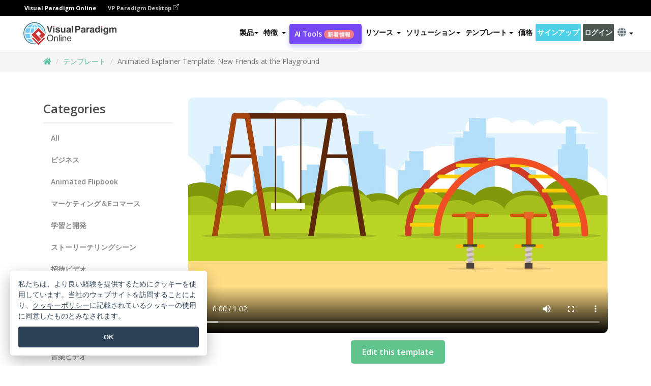

--- FILE ---
content_type: text/html;charset=UTF-8
request_url: https://explainer.visual-paradigm.com/ja/templates/animated-explainer-template-new-friends-at-the-playground
body_size: 14122
content:
<!DOCTYPE html>
<html lang="ja" dir="ltr">
<head>
<title>Animated Explainer Template: New Friends at the Playground | Visual Paradigm Animated Explainer</title>
<meta name="description" content="Embrace the Joy of Friendship with AniFuzion&#8216;s New Friends at the Playground Template! Celebrate the magic of childhood connections with AniFuzion! Our “New Friends at the Playground” template is designed for parents, educators, and community members who want to share heartwarming stories of friendship and fun. This delightful template captures the essence of play and &hellip; " />
<meta name="viewport" content="width=device-width, initial-scale=1">
<!-- <link rel="icon" type="image/png" sizes="32x32" href="/favicon-32x32.png">
<link rel="icon" type="image/png" sizes="16x16" href="/favicon-16x16.png"> -->
<link rel="icon" type="image/png" sizes="32x32" href="/favicon-32x32.png">
				<link rel="icon" type="image/png" sizes="16x16" href="/favicon-16x16.png">
			<meta charset="utf-8">
<meta name="theme-color" content="#ffffff">   
<link rel="alternate" hreflang="ja" href="https://explainer.visual-paradigm.com/ja/templates/animated-explainer-template-new-friends-at-the-playground/"/>
<link rel="alternate" hreflang="en" href="https://explainer.visual-paradigm.com/templates/animated-explainer-template-new-friends-at-the-playground/"/>
<link rel="alternate" hreflang="fr" href="https://explainer.visual-paradigm.com/fr/templates/animated-explainer-template-new-friends-at-the-playground/"/>

<link href="https://fonts.googleapis.com/css?family=Open+Sans:300,400,600,700&display=swap" rel="preload" as="style">
<link href="/css/bootstrap.min.css" rel="preload" as="style">
<link href="/css/style.css?t=1768805855" rel="preload" as="style">
<link href="/css/fontawesome-5.15.1/all.min.css" rel="preload" as="style">
<link href="/css/crownIndicator.css" rel="preload" as="style">
<link href="/scripts/jquery-3.5.1.min.js" rel="preload" as="script">
<link href="/scripts/jquery.easing.min.js" rel="preload" as="script">
<link href="/scripts/bootstrap.min.js" rel="preload" as="script">
<link href="/scripts/custom.js" rel="preload" as="script">

<link rel="stylesheet" type="text/css" href="https://fonts.googleapis.com/css?family=Open+Sans:300,400,600,700&display=swap">
<link rel="stylesheet" type="text/css" href="/css/bootstrap.min.css">
<link rel="stylesheet" type="text/css" href="/css/style.css?t=1768805855">
<link rel="stylesheet" type="text/css" href="/css/fontawesome-5.15.1/all.min.css">
<link rel="stylesheet" type="text/css" href="/css/crownIndicator.css">
<script type="text/javascript" src="/scripts/jquery-3.5.1.min.js"></script>
<script type="text/javascript" src="/scripts/jquery.easing.min.js"></script>
<script type="text/javascript" src="/scripts/bootstrap.min.js"></script>
<script type="text/javascript" src="/scripts/custom.js"></script>
<script>
	var lastErrorMessage; 
	window.addEventListener('error', function (e) {
		var result = '';
		result += 'Page URL: ' + window.location.href + '\n';
		result += 'Message: ' + e.message + '\n';
		if (e.filename) {
			result += 'File: ' + e.filename + ' (' + e.lineno + ', ' + e.colno + ')\n';
		}
		if (e.error && e.error.stack) {
			result += 'Stack: ' + e.error.stack + '\n';
		}
		if (e.detail) {
			result += e.detail.error_msg + ": " + e.detail.error_code + '\n';
		}
		if (lastErrorMessage == result) {
			return;
		}
		lastErrorMessage = result;
		fetch('/rest/log', {
			method: 'POST',
			headers: {
				'content-type': 'application/json'
			},
			body: JSON.stringify({
				type: 'error',
				message: result
			})
		});
	});
</script><link rel="stylesheet" href="/css/animated-explainer-template-style/style.css">
<link rel="stylesheet" href="/css/splide-sea-green.min.css">
<script src="/scripts/splide.min.js"></script>
</head>

<body class="lang-ja ">
	<link rel="stylesheet" href="/css/jquery-simple-mobilemenu-slide.css" />
<script src="/scripts/jquery-simple-mobilemenu.min.js"></script>
<style>
</style>


<div class="topbar-container" id="main-index-header">
<!-- Top bar using Bootstrap 5 -->

	<nav id="mainNav" class="navbar fixed-top-bar navbar-fixed-top affix" data-spy="affix" data-offset-top="70">
		<!-- Global top nav -->
		<nav id="stickymainNav" class="navbar navbar-default navbar-doublerow  navbar-trans navbar-fixed-top">

<div class="bg-black-padding">
	<div class="container-fluid controlled-header-width">
        <span class="text-white-font">Visual Paradigm Online</span>
        <a href="https://www.visual-paradigm.com" target="_blank" class="vp-desktop-link">
          VP Paradigm Desktop
          <svg class="bi" width="12" height="12" fill="currentColor" viewBox="0 0 16 16">
            <path fill-rule="evenodd" d="M8.636 3.5a.5.5 0 0 0-.5-.5H1.5A1.5 1.5 0 0 0 0 4.5v10A1.5 1.5 0 0 0 1.5 16h10a1.5 1.5 0 0 0 1.5-1.5V7.864a.5.5 0 0 0-1 0V14.5a.5.5 0 0 1-.5.5h-10a.5.5 0 0 1-.5-.5v-10a.5.5 0 0 1 .5-.5h6.636a.5.5 0 0 0 .5-.5z"/>
            <path fill-rule="evenodd" d="M16 .5a.5.5 0 0 0-.5-.5h-5a.5.5 0 0 0 0 1h3.793L6.146 9.146a.5.5 0 1 0 .708.708L15 1.707V5.5a.5.5 0 0 0 1 0v-5z"/>
          </svg>
        </a>
      </div>	</div><!-- down nav -->
			<div class="container-fluid controlled-header-width">
				<div class="navbar-header">
					<div class="sub-features-wrapper">
						<a class="navbar-brand hidden-sm hidden-md " href="https://online.visual-paradigm.com/ja/"> <img class="main-header-index-logo" src="/images/vp-online-with-name.svg" alt="Visual Paradigmのロゴ アニメーションによる説明">
								</a>
								<a class="navbar-brand hidden-lg hidden-xs" href="https://online.visual-paradigm.com/ja/"><img src="/images/vp-online-logo-1.png"></a>
							</div>
				</div>
				<div class="collapse navbar-collapse" id="navbar-collapse-1">
					<ul class="nav navbar-nav navbar-right">
						<li id="product-megamenu" class="dropdown megamenu-fw"><a href="#" class="dropdown-toggle" data-toggle="dropdown" role="button" aria-expanded="false">製品<span class="caret"></span></a>


	<ul class="product-megamenu-item dropdown-menu megamenu-content product-menu-dropdown-v1" role="menu">

		<li class="col-sm-3 col-lg-2 col-xs-12" id="product-menu-column-style">
<span class="product-item-title">Create</span>
<ul class="product-create-menu-list">
<li><img src="/images/home/menu/v1/diagram-logo.png"><a href="/diagrams/">Diagram</a></li>
<li><img src="/images/home/menu/v1/chart-logo.png"><a href="/charts/">Chart</a></li>
<li><img src="/images/home/menu/v1/smartboard-logo.png"><a href="/board/">Smart Board</a></li>
<li><img src="/images/home/menu/v1/form-logo.png"><a href="/forms/">Form Builder</a></li>

</ul>

		</li>
		<li class="col-sm-3 col-lg-2 col-xs-12" id="product-menu-column-style">



			<span class="product-item-title">Compose</span>
<ul class="product-compose-menu-list">
<li><img src="/images/home/menu/v1/designer-logo.png"><a href="/infoart/">Graphic Design</a></li>
<li><img src="/images/home/menu/v1/flipbooks-logo.png"><a href="/flipbook-maker/">Flipbook</a></li>
<li><img src="/images/home/menu/v1/anifuzion-logo.png"><a href="https://explainer.visual-paradigm.com/">Animation</a></li>
<li><img src="/images/home/menu/v1/photobook-logo.png"><a href="/photo-book-maker/">Photobook</a></li>
<li><img src="/images/home/menu/v1/pdf-logo.png"><a href="/online-pdf-editor/">PDF Editor</a></li>
<li><img src="/images/home/menu/v1/collages-logo.png"><a href="/photo-collage-maker/">Collage</a></li>
<li><img src="/images/home/menu/v1/word-office-logo.png"><a href="/document-editor/">Document</a></li>
<li><img src="/images/home/menu/v1/excel-office-logo.png"><a href="/spreadsheet-editor/">Spreadsheet</a></li>
<li><img src="/images/home/menu/v1/ppt-office-logo.png"><a href="/presentation-software/">Presentation</a></li>

</ul>
		</li>
		
		<li class="col-sm-3 col-lg-3 col-xs-12" id="product-menu-column-style">


<span class="product-item-title">Tools</span>
			<ul class="product-utilities-menu-list">
<li><img src="/images/home/menu/v1/ppt-logo.png"><a href="/powerpoint-web-viewer/">PowerPoint Web Viewer</a></li>
<li><img src="/images/home/menu/v1/ai-image-translator-logo.png"><a href="https://ai.visual-paradigm.com/ai-image-translator">AI Image Translator</a></li>
<li><img src="/images/home/menu/v1/pdf-logo.png"><a href="/online-pdf-editor/pdf-editing-tools/">PDF Tools</a></li>
<li><img src="/images/home/menu/v1/files-logo.png"><a href="/file-converters/file-conversion-tools/">File Converters</a></li>
<li><img src="/images/home/menu/v1/photo-effects-logo.png"><a href="/photo-effects-studio/">Photo Effect Tools</a></li>
<li><img src="/images/home/menu/v1/agilien-logo.png"><a href="https://agilien.visual-paradigm.com">Agilien</a></li>
<li><img src="/images/home/menu/v1/canvas-logo.png"><a href="https://canvas.visual-paradigm.com">Canvas</a></li>



</ul>
		</li>
		
		<li class="col-sm-3 col-lg-5 col-xs-12 product-essential-border" id="">



		<span class="product-item-title">	Essential</span>
						<ul class="product-essential-menu-list">

<li><span>Publishing</span>
<div class="">
<p>Turn your results into flipbooks, slideshows, or videos, and display them on a virtual bookshelf.</p>
<a href="/features/publishing/" class="product-learn-more-button">Learn More</a>
</div>
</li>
<li><span>AI Tools</span>
<div class="">
<p>Unlock AI-powered tools that simplify tasks and boost productivity.</p>
<a href="https://ai.visual-paradigm.com/" class="product-learn-more-button">Learn More</a>
</div>
</li>

</ul>

		</li>
		

	</ul></li>

<script>
	$(document).ready(function() {
		$("#top-product-explore-productTab a").click(function(e) {
			e.preventDefault();
			var targetTab = $(this).attr("href");
			$("#top-product-explore-productTab li").removeClass("selected-tab");
			$("#top-product-explore-productTab li").removeClass("active");
			$(this).parent("li").addClass("selected-tab");
			$(".tab-pane-p").removeClass("active-tab");
			$(".tab-pane-p").removeClass("active");
			$(targetTab).addClass("active-tab");
		});
	});
</script><li class="features-multi-level-menu"><a href="/features/" class="dropdown-toggle" role="button" aria-haspopup="true" aria-expanded="false"> <span style="border: unset; background: unset; padding: 0px">特徴</span> <span class="caret" style="margin-left: 4px;"></span>
</a>

	<ul id="dropdown-features-menu" class="dropdown-menu feature-dropdown">
		<li><a href="https://online.visual-paradigm.com/ja/features/pdf-editing/" data-locale="en">
				<div class="feature-dropdown-menu">
					<span class="logo-product-title">Online PDF Tool Suite</span>
				</div>
		</a></li>

		<li><a href="https://online.visual-paradigm.com/ja/features/online-office-tool-suite/" data-locale="en">
				<div class="feature-dropdown-menu">
					<span class="logo-product-title">Online Office Tool Suite</span>
				</div>
		</a></li>
		<li><a href="https://online.visual-paradigm.com/ja/features/presentation-maker/" data-locale="en">
				<div class="feature-dropdown-menu">
					<span class="logo-product-title">Presentation Maker</span>
				</div>
		</a></li>
		<li><a href="https://online.visual-paradigm.com/ja/features/visual-design-editor/" data-locale="en">
				<div class="feature-dropdown-menu">
					<span class="logo-product-title">Visual Design Editor</span>
				</div>
		</a></li>
		<li><a href="https://online.visual-paradigm.com/ja/features/graphic-design-resources/" data-locale="en">
				<div class="feature-dropdown-menu">
					<span class="logo-product-title">Graphic Design Resources</span>
				</div>
		</a></li>
		<li><a href="https://agilien.visual-paradigm.com" data-locale="en">
				<div class="feature-dropdown-menu">
					<span class="logo-product-title">Agilien</span>
				</div>
		</a></li>
		<li><a href="https://online.visual-paradigm.com/ja/features/publish-as-flipbooks/" data-locale="en">
				<div class="feature-dropdown-menu">
					<span class="logo-product-title">Free Flipbook Maker</span>
				</div>
		</a></li>
		<li><a href="https://online.visual-paradigm.com/ja/features/online-chart-maker/" data-locale="en">
				<div class="feature-dropdown-menu">
					<span class="logo-product-title">Chart Maker</span>
				</div>
		</a></li>
		<li><a href="https://online.visual-paradigm.com/ja/features/photo-editing/" data-locale="en">
				<div class="feature-dropdown-menu">
					<span class="logo-product-title">写真編集</span>
				</div>
		</a></li>
		<li><a href="https://online.visual-paradigm.com/ja/features/publishing/" data-locale="en">
				<div class="feature-dropdown-menu">
					<span class="logo-product-title">Publishing</span>
				</div>
		</a></li>
		<li><a href="https://online.visual-paradigm.com/ja/features/publish-and-share/" data-locale="en">
				<div class="feature-dropdown-menu">
					<span class="logo-product-title">出版＆共有</span>
				</div>
		</a></li>
		<li><a href="https://online.visual-paradigm.com/ja/features/real-time-collaboration/" data-locale="en">
				<div class="feature-dropdown-menu">
					<span class="logo-product-title">Real-Time Collaboration</span>
				</div>
		</a></li>
		<li><a href="https://online.visual-paradigm.com/ja/forms/features/" data-locale="en">
				<div class="feature-dropdown-menu">
					<span class="logo-product-title">フォームビルダー</span>
				</div>
		</a></li>

	</ul></li>
<li><a class="ai-image-translator-header-btn" href="https://ai.visual-paradigm.com/">
AI Tools<span class="badge badge-new-v1">新着情報</span></a></li>
								<li class="resources-multi-level-menu">
<a href="#" class="dropdown-toggle" data-toggle="dropdown" role="button" aria-haspopup="true" aria-expanded="false"> 
	<span style="border: unset; background: unset; padding: 0px">リソース</span> 
	<span class="caret" style="margin-left: 4px;"></span>
</a>

	<ul id="dropdown-resources-menu" class="dropdown-menu feature-dropdown">
<li class="dropdown-submenu">
			<div class="nested-second-level">
				<a href="#" class="logo-product-title">コミュニティ・クリエーション<span class="caret" style="margin-left: 4px;"></span></a>

			</div>
			<ul class="dropdown-menu">
				<li><a href="https://online.visual-paradigm.com/ja/flipbook-maker/library/" data-locale="en">
						<div class="feature-dropdown-menu">
							<span class="logo-product-title">書籍 / スライドショー</span>
						</div>
				</a></li>
				<li><a href="https://online.visual-paradigm.com/ja/community/" data-locale="en">
						<div class="feature-dropdown-menu">
							<span class="logo-product-title">デザイン/ダイアグラム</span>
						</div>
				</a></li>
			</ul>
		</li>
		<li><a href="https://updates.visual-paradigm.com/" data-locale="en">
				<div class="feature-dropdown-menu">
					<span class="logo-product-title">新着情報</span>
				</div>
		</a></li>
		<li><a href="https://online.visual-paradigm.com/ja/learn/" data-locale="en">
				<div class="feature-dropdown-menu">
					<span class="logo-product-title">学ぶ</span>
				</div>
		</a></li>
		<li><a href="https://blog.visual-paradigm.com/" data-locale="en">
				<div class="feature-dropdown-menu">
					<span class="logo-product-title">ブログ</span>
				</div>
		</a></li>
		<li><a href="https://online.visual-paradigm.com/ja/knowledge/" data-locale="en">
				<div class="feature-dropdown-menu">
					<span class="logo-product-title">ナレッジ</span>
				</div>
		</a></li>
		<li><a href="https://online.visual-paradigm.com/ja/diagrams/partner/academic/" data-locale="en">
				<div class="feature-dropdown-menu">
					<span class="logo-product-title">アカデミックパートナー</span>
				</div>
		</a></li>
	</ul></li><li class="dropdown"><a href="#" class="dropdown-toggle" data-toggle="dropdown" role="button" aria-haspopup="true" aria-expanded="false">
ソリューション<span class="caret"></span></a>
							<ul id="menu-solutions" class="dropdown-menu">
							<li>
					<a href="https://online.visual-paradigm.com/ja/solutions/education/" data-locale="en">
				<div class="feature-dropdown-menu">
					<span class="logo-product-title">教育</span>
				</div>
			</a>
				</li>
								<li>
					<a href="https://online.visual-paradigm.com/ja/solutions/entertainment/" data-locale="en">
				<div class="feature-dropdown-menu">
					<span class="logo-product-title">エンターテイメント</span>
				</div>
			</a>
				</li>
        		<li>
					<a href="https://online.visual-paradigm.com/ja/solutions/finance/" data-locale="en">
				<div class="feature-dropdown-menu">
					<span class="logo-product-title">ファイナンス</span>
				</div>
			</a>
				</li>
			<li>
			<a href="https://online.visual-paradigm.com/ja/solutions/marketing/" data-locale="en">
				<div class="feature-dropdown-menu">
					<span class="logo-product-title">マーケティング</span>
				</div>
			</a>
		</li>
	<li>
			<a href="https://online.visual-paradigm.com/ja/solutions/medical/" data-locale="en">
				<div class="feature-dropdown-menu">
					<span class="logo-product-title">医療</span>
				</div>
			</a>
		</li>
		<li>
			<a href="https://online.visual-paradigm.com/ja/solutions/real-estate/" data-locale="en">
				<div class="feature-dropdown-menu">
					<span class="logo-product-title">不動産</span>
				</div>
			</a>
		</li>
		<li>
			<a href="https://online.visual-paradigm.com/ja/solutions/retail/" data-locale="en">
				<div class="feature-dropdown-menu">
					<span class="logo-product-title">小売</span>
				</div>
			</a>
		</li>
		<li>
			<a href="https://online.visual-paradigm.com/ja/solutions/startups/" data-locale="en">
				<div class="feature-dropdown-menu">
					<span class="logo-product-title">スタートアップ</span>
				</div>
			</a>
		</li>
		<li>
			<a href="https://online.visual-paradigm.com/ja/solutions/travel/" data-locale="en">
				<div class="feature-dropdown-menu">
					<span class="logo-product-title">旅行</span>
				</div>
			</a>
		</li>
							</ul> </li>
							
							<li class="dropdown dropdown-templates dropdown-large"><a class="dropdown-toggle template-link" data-toggle="dropdown" role="button" aria-haspopup="true" aria-expanded="false">
		テンプレート<span class="caret" style="margin-left: 4px;"></span> </a>
	<ul class="dropdown-templates-menu">
		<li class="templates-menu-category subOpen"><a href="https://online.visual-paradigm.com/ja/infoart/templates" class="template-cateogry-link">
					<div class="img-container items">
					<img src='/images/templates-menu/visuals-icon.png'>
				</div>
				<div class="headerContainer">
					<h4 class="templates-menu-category-header items">ビジュアル</h4>
					<span class="caret" style="margin-left: 4px;"></span>
				</div> </a>
					<ul class="subTemplateItems">
					<a href="https://online.visual-paradigm.com/ja/infoart/templates/brochures/">
									<li><span class="items">パンフレット</span></li>
								</a>
							<a href="https://online.visual-paradigm.com/ja/infoart/templates/greeting-cards/">
									<li><span class="items">グリーティングカード</span></li>
								</a>
							<a href="https://online.visual-paradigm.com/ja/infoart/templates/infographics/">
									<li><span class="items">インフォグラフィック</span></li>
								</a>
							<a href="https://online.visual-paradigm.com/ja/infoart/templates/instagram-posts/">
									<li><span class="items">インスタグラム投稿</span></li>
								</a>
							<a href="https://online.visual-paradigm.com/ja/infoart/templates/invitations/">
									<li><span class="items">招待状</span></li>
								</a>
							<a href="https://online.visual-paradigm.com/ja/infoart/templates/posters/">
									<li><span class="items">ポスター</span></li>
								</a>
							<a href="https://online.visual-paradigm.com/ja/infoart/templates">
									<li class="template-seeAll"><span class="items">すべてを見る</span></li>
								</a>
							</ul>
			</li>
			<li class="templates-menu-category subOpen"><a href="https://online.visual-paradigm.com/ja/diagrams/templates" class="template-cateogry-link">
					<div class="img-container items">
					<img src='/images/templates-menu/diagrams-icon.png'>
				</div>
				<div class="headerContainer">
					<h4 class="templates-menu-category-header items">ダイアグラム</h4>
					<span class="caret" style="margin-left: 4px;"></span>
				</div> </a>
					<ul class="subTemplateItems">
					<a href="https://online.visual-paradigm.com/ja/diagrams/templates/archimate-diagram/">
									<li><span class="items">アーキメイト</span></li>
								</a>
							<a href="https://online.visual-paradigm.com/ja/diagrams/templates/?category=floor-plan">
									<li><span class="items">フロアプラン</span></li>
								</a>
							<a href="https://online.visual-paradigm.com/ja/diagrams/templates/?category=flowchart">
									<li><span class="items">フローチャート</span></li>
								</a>
							<a href="https://online.visual-paradigm.com/ja/diagrams/templates/genogram/">
									<li><span class="items">ジェノグラム</span></li>
								</a>
							<a href="https://online.visual-paradigm.com/ja/diagrams/templates/mind-map-diagram/">
									<li><span class="items">マインドマップ</span></li>
								</a>
							<a href="https://online.visual-paradigm.com/ja/diagrams/templates/class-diagram/">
									<li><span class="items">UMLクラス図</span></li>
								</a>
							<a href="https://online.visual-paradigm.com/ja/diagrams/templates">
									<li class="template-seeAll"><span class="items">すべてを見る</span></li>
								</a>
							</ul>
			</li>
			<li class="templates-menu-category subOpen"><a href="https://online.visual-paradigm.com/ja/charts/templates" class="template-cateogry-link">
					<div class="img-container items">
					<img src='/images/templates-menu/charts-icon.png'>
				</div>
				<div class="headerContainer">
					<h4 class="templates-menu-category-header items">チャート</h4>
					<span class="caret" style="margin-left: 4px;"></span>
				</div> </a>
					<ul class="subTemplateItems">
					<a href="https://online.visual-paradigm.com/ja/charts/templates/?category=bar">
									<li><span class="items">バーチャート</span></li>
								</a>
							<a href="https://online.visual-paradigm.com/ja/charts/templates/candlestick/">
									<li><span class="items">キャンドルスティック</span></li>
								</a>
							<a href="https://online.visual-paradigm.com/ja/charts/templates/doughnut-charts/">
									<li><span class="items">ドーナツ・チャート</span></li>
								</a>
							<a href="https://online.visual-paradigm.com/ja/charts/templates/?category=line">
									<li><span class="items">ラインチャート</span></li>
								</a>
							<a href="https://online.visual-paradigm.com/ja/charts/templates/?category=pie">
									<li><span class="items">パイチャート</span></li>
								</a>
							<a href="https://online.visual-paradigm.com/ja/charts/templates/?category=radar">
									<li><span class="items">レーダーチャート</span></li>
								</a>
							<a href="https://online.visual-paradigm.com/ja/charts/templates">
									<li class="template-seeAll"><span class="items">すべてを見る</span></li>
								</a>
							</ul>
			</li>
			<li class="templates-menu-category subOpen"><a href="https://online.visual-paradigm.com/ja/flipbook-maker/templates" class="template-cateogry-link">
					<div class="img-container items">
					<img src='/images/templates-menu/flipbooks-icon.png'>
				</div>
				<div class="headerContainer">
					<h4 class="templates-menu-category-header items">フリップブック</h4>
					<span class="caret" style="margin-left: 4px;"></span>
				</div> </a>
					<ul class="subTemplateItems">
					<a href="https://online.visual-paradigm.com/ja/flipbook-maker/templates/booklets/">
									<li><span class="items">小冊子</span></li>
								</a>
							<a href="https://online.visual-paradigm.com/ja/flipbook-maker/templates/business-portfolios/">
									<li><span class="items">ビジネス・ポートフォリオ</span></li>
								</a>
							<a href="https://online.visual-paradigm.com/ja/flipbook-maker/templates/catalogs/">
									<li><span class="items">カタログ</span></li>
								</a>
							<a href="https://online.visual-paradigm.com/ja/flipbook-maker/templates/lookbooks/">
									<li><span class="items">ルックブック</span></li>
								</a>
							<a href="https://online.visual-paradigm.com/ja/flipbook-maker/templates/prospectuses/">
									<li><span class="items">プロスペクタス</span></li>
								</a>
							<a href="https://online.visual-paradigm.com/ja/flipbook-maker/templates/personal-portfolios/">
									<li><span class="items">パーソナル・ポートフォリオ</span></li>
								</a>
							<a href="https://online.visual-paradigm.com/ja/flipbook-maker/templates">
									<li class="template-seeAll"><span class="items">すべてを見る</span></li>
								</a>
							</ul>
			</li>
			<li class="templates-menu-category subOpen"><a href="https://online.visual-paradigm.com/ja/photo-book-maker/templates" class="template-cateogry-link">
					<div class="img-container items">
					<img src='/images/templates-menu/photobooks-icon.png'>
				</div>
				<div class="headerContainer">
					<h4 class="templates-menu-category-header items">フォトブック</h4>
					<span class="caret" style="margin-left: 4px;"></span>
				</div> </a>
					<ul class="subTemplateItems">
					<a href="https://online.visual-paradigm.com/ja/photo-book-maker/templates/baby-photo-books/">
									<li><span class="items">ベビーフォトブック</span></li>
								</a>
							<a href="https://online.visual-paradigm.com/ja/photo-book-maker/templates/everyday-photo-books/">
									<li><span class="items">日常写真集</span></li>
								</a>
							<a href="https://online.visual-paradigm.com/ja/photo-book-maker/templates/family-photo-books/">
									<li><span class="items">家族写真集</span></li>
								</a>
							<a href="https://online.visual-paradigm.com/ja/photo-book-maker/templates/pet-photo-books/">
									<li><span class="items">ペットフォトブック</span></li>
								</a>
							<a href="https://online.visual-paradigm.com/ja/photo-book-maker/templates/travel-photo-books/">
									<li><span class="items">トラベルフォトブック</span></li>
								</a>
							<a href="https://online.visual-paradigm.com/ja/photo-book-maker/templates/wedding-photo-books/">
									<li><span class="items">ウェディングフォトブック</span></li>
								</a>
							<a href="https://online.visual-paradigm.com/ja/photo-book-maker/templates">
									<li class="template-seeAll"><span class="items">すべてを見る</span></li>
								</a>
							</ul>
			</li>
			<div class="two-row ">
			<li class="templates-menu-category subOpen"><a href="/ja/templates/" class="template-cateogry-link">
					<div class="img-container items">
					<img src='/images/templates-menu/animations-icon.png'>
				</div>
				<div class="headerContainer">
					<h4 class="templates-menu-category-header ">Animations</h4>
					<span class="caret" style="margin-left: 4px;"></span>
				</div> </a>
					<ul class="subTemplateItems">
					<a href="/ja/templates/category/explainer-video/">
									<li><span class="items">Explainer Videos</span></li>
								</a>
							<a href="/ja/templates/category/marketing-and-e-commerce/">
									<li><span class="items">Marketing Videos</span></li>
								</a>
							<a href="/ja/templates/category/storytelling-scenes/">
									<li><span class="items">Storytelling Videos</span></li>
								</a>
							<a href="/ja/templates/">
									<li class="template-seeAll"><span class="items">すべてを見る</span></li>
								</a>
							</ul>
			</li>
			<li class="templates-menu-category subOpen"><span class="template-cateogry-link">
					<div class="img-container items">
					<img src='/images/templates-menu/productivity-icon.png'>
				</div>
				<div class="headerContainer">
					<h4 class="templates-menu-category-header ">オフィス</h4>
					<span class="caret" style="margin-left: 4px;"></span>
				</div> </span>
					<ul class="subTemplateItems">
					<a href="https://online.visual-paradigm.com/ja/document-editor/templates/">
									<li><span class="items">書類</span></li>
								</a>
							<a href="https://online.visual-paradigm.com/ja/presentation-software/templates/">
									<li><span class="items">プレゼンテーション</span></li>
								</a>
							<a href="https://online.visual-paradigm.com/ja/spreadsheet-editor/templates/">
									<li><span class="items">スプレッドシート</span></li>
								</a>
							<a href="https://online.visual-paradigm.com/ja/forms/templates/">
									<li><span class="items">フォーム</span></li>
								</a>
							</ul>
			</li>
			</div>
			</ul></li>

<script>
	//$('.dropdown-templates-menu').hide();

	$('.subOpen').on(
			{
				mouseenter : function() {
					if ($(window).width() < 767) {
						$(this).find('.subTemplateItems').stop(true, true)
								.delay(100).fadeIn(200);
					}
				},
				mouseleave : function() {
					if ($(window).width() < 767) {
						$(this).find('.subTemplateItems').stop(true, true)
								.delay(100).fadeOut(200);
					}
				}
			});

	$('.subOpen').click(
			function() {
				if ($(window).width() < 767) {
					if ($(this).find('.subTemplateItems').is(':visible')) {
						$(this).find('.subTemplateItems').stop(true, true)
								.delay(100).fadeOut(200);
					} else {
						$(this).find('.subTemplateItems').stop(true, true)
								.delay(100).fadeIn(200);
					}
				}
			});

	window.addEventListener('resize', checkLink);
	window.addEventListener('resize', resizeTemplateList);
	var path = window.location.pathname;
	var hyper = true;
	$(document).ready(function() {
		checkLink();
		resizeTemplateList();
	});

	function resizeTemplateList() {
		if (window.innerWidth > 1800) {
			var width = window.innerWidth * 0.5;
			document.getElementsByClassName('dropdown-templates-menu')[0].style.width = width
					+ 'px';
		} else if (window.innerWidth > 1600) {
			var width = window.innerWidth * 0.55;
			document.getElementsByClassName('dropdown-templates-menu')[0].style.width = width
					+ 'px';
		} else if (window.innerWidth > 1380) {
			var width = window.innerWidth * 0.6;
			document.getElementsByClassName('dropdown-templates-menu')[0].style.width = width
					+ 'px';
		} else if (window.innerWidth > 1300) {
			var width = window.innerWidth * 0.65;
			document.getElementsByClassName('dropdown-templates-menu')[0].style.width = width
					+ 'px';
		} else if (window.innerWidth > 1240) {
			var width = window.innerWidth * 0.7;
			document.getElementsByClassName('dropdown-templates-menu')[0].style.width = width
					+ 'px';
		} else if (window.innerWidth > 1140) {
			var width = window.innerWidth * 0.75;
			document.getElementsByClassName('dropdown-templates-menu')[0].style.width = width
					+ 'px';
		} else if (window.innerWidth > 767) {
			var width = window.innerWidth * 0.8;
			document.getElementsByClassName('dropdown-templates-menu')[0].style.width = width
					+ 'px';
			hyper = true;
		} else {
			document.getElementsByClassName('dropdown-templates-menu')[0].style.width = '100%';
			hyper = false;
		}
		if (window.innerWidth > 767) {
			transformCal(width);
		} else {
			document.getElementsByClassName('dropdown-templates-menu')[0].style.transform = null;
		}
	}

	function transformCal(width) {
		var menuWidth = width;
		var rect = document.getElementsByClassName('dropdown-templates')[0]
				.getBoundingClientRect().left;
		var listWidth = document.getElementsByClassName('dropdown-templates')[0].offsetWidth;
		var half = window.innerWidth / 2;
		var checkMain = document.getElementById('main-index-header');
		if (window.innerWidth > 1300) {
			document.getElementsByClassName('dropdown-templates-menu')[0].style.transform = "translate(-70%)";
		} else {
			if (half < rect) {
				var distance = half - (rect + (listWidth / 2));
			} else {
				var distance = half - rect;
			}
			var halfMenu = menuWidth / 2;
			if (checkMain != null) {
				var width = distance - halfMenu;
			} else {
				var width = distance - halfMenu + (listWidth / 2);
			}
			document.getElementsByClassName('dropdown-templates-menu')[0].style.transform = "translate("
					+ width + "px)";
		}
	}

	function checkLink() {
		if (window.innerWidth > 767 && hyper == false) {
			enableLink();
			var subItems = document.getElementsByClassName('subTemplateItems');
			for (var i = 0; i < subItems.length; i++) {
				subItems[i].style.display = 'block';
			}
			var header = document
					.getElementsByClassName('templates-menu-category-header');
			for (var i = 0; i < header.length; i++) {
				if (header[i].textContent == 'Productivity'
						|| header[i].textContent == 'Collage') {
					if (header[i].classList.contains('items')) {
						header[i].classList.remove('items');
					}
				}
			}
		} else if (window.innerWidth < 767 && hyper == true) {
			disableLink();
			var subItems = document.getElementsByClassName('subTemplateItems');
			for (var i = 0; i < subItems.length; i++) {
				subItems[i].style.display = 'none';
			}
			var header = document
					.getElementsByClassName('templates-menu-category-header');
			for (var i = 0; i < header.length; i++) {
				if (header[i].classList.contains('items') == false) {
					header[i].classList.add('items');
				}
			}
		}
	}

	function disableLink() {
		var hyper = document.getElementsByClassName('template-cateogry-link');
		for (var i = 0; i < hyper.length; i++) {
			var link = hyper[i].getAttribute('href');
			if (link != null) {
				hyper[i].setAttribute('data-href', link);
				hyper[i].setAttribute('href', '#');
			}
		}
	}

	function enableLink() {
		var hyper = document.getElementsByClassName('template-cateogry-link');
		for (var i = 0; i < hyper.length; i++) {
			var link = hyper[i].getAttribute('data-href');
			if (link != null) {
				hyper[i].removeAttribute('data-href');
				hyper[i].setAttribute('href', link);
			}
		}
	}
</script><li><a href="/ja/pricing/">価格</a></li>
							<li class="btn-trial"><a href="/ja/subscribe.jsp">サインアップ</a></li>
							<li class="btn-login"><a href="/ja/login.jsp">ログイン</a></li>
						<li class="dropdown"><a href="#" class="dropdown-toggle" data-toggle="dropdown" role="button" aria-haspopup="true" aria-expanded="false"><i class="fa fa-globe select-language" aria-hidden="true"></i> <span class="caret"></span></a>
							<ul id="lang-switcher" class="dropdown-menu">
								<li><a href="/templates/animated-explainer-template-new-friends-at-the-playground/" data-locale="en">English</a></li>
<li><a href="/cn/templates/animated-explainer-template-new-friends-at-the-playground/" data-locale="zh_CN">简体中文</a></li>
<li><a href="/tw/templates/animated-explainer-template-new-friends-at-the-playground/" data-locale="zh_TW">繁體中文</a></li>
<li><a href="/es/templates/animated-explainer-template-new-friends-at-the-playground/" data-locale="es">Espa&ntilde;ol</a></li>
<li><a href="/de/templates/animated-explainer-template-new-friends-at-the-playground/" data-locale="de">Deutsch</a></li>
<li><a href="/pl/templates/animated-explainer-template-new-friends-at-the-playground/" data-locale="pl">Polski</a></li>
<li><a href="/pt/templates/animated-explainer-template-new-friends-at-the-playground/" data-locale="pt">Português</a></li>
<li><a href="/id/templates/animated-explainer-template-new-friends-at-the-playground/" data-locale="in_ID">Bahasa Indonesia</a></li>
<li><a href="/ja/templates/animated-explainer-template-new-friends-at-the-playground/" data-locale="ja">日本語</a></li>
<li><a href="/ko/templates/animated-explainer-template-new-friends-at-the-playground/" data-locale="ko">한국인</a></li>
<li><a href="/ru/templates/animated-explainer-template-new-friends-at-the-playground/" data-locale="ru">Русский</a></li></ul> <script type="text/javascript">
								$(document).ready(function() {
									$("#lang-switcher a").on('click', function() {
										setCookie("locale-selected", true);
										setCookie("locale", $(this).data("locale"));
									});
									var memberPage = getCookie("memberPage");
									if (memberPage) {
										$("#my-workspace").attr("href",	'/'	+ memberPage);
									}
								});
							</script></li>
					</ul>
					<!-- mobile menu -->
					<ul class="mobile_menu">
						<!-- Product -->
<!-- Resources -->


<li><a style="cursor: pointer;" href="#" onclick="return false;">製品</a>
	<ul class="submenu">
		<li><a style="cursor: pointer;" href="#" onclick="return false;">Create</a>


			<ul class="submenu">
				<li><a href="/ja/diagrams/" data-locale="en">
						<div class="tool-explore-wrap">
							<div class="product-dropdown-menu">
								<img src="/images/home/menu/v1/diagram-logo.png">
							</div>

							<div class="tool-title-explore">
								<span class="logo-product-title">Diagram Maker</span>
								<p class="">Make flowchart, software, business diagrams</p>
							</div>
						</div>
				</a></li>
				<li><a href="/ja/charts/" data-locale="en">
						<div class="tool-explore-wrap">
							<div class="product-dropdown-menu">
								<img src="/images/home/menu/v1/chart-logo.png">
							</div>

							<div class="tool-title-explore">
								<span class="logo-product-title">Chart Maker</span>
								<p class="">Visualize data effortlessly</p>
							</div>
						</div>
				</a></li>
				<li><a href="/ja/board/" data-locale="en">
						<div class="tool-explore-wrap">
							<div class="product-dropdown-menu">
								<img src="/images/home/menu/v1/smartboard-logo.png">
							</div>

							<div class="tool-title-explore">
								<span class="logo-product-title">Smart Board</span>
								<p class="">Ideation and brainstorm with mind maps</p>
							</div>
						</div>
				</a></li>
				<li><a href="/ja/forms/" data-locale="en">
						<div class="tool-explore-wrap">
							<div class="product-dropdown-menu">
								<img src="/images/home/menu/v1/form-logo.png">
							</div>

							<div class="tool-title-explore">
								<span class="logo-product-title">Form Builder</span>
								<p class="">Simplify form creation</p>
							</div>
						</div>
				</a></li>

				<li><a href="https://ai.visual-paradigm.com/ai-chart-generator" data-locale="en">
						<div class="tool-explore-wrap">
							<div class="product-dropdown-menu">
								<img src="/images/home/menu/v1/ai-chart-logo.png">
							</div>

							<div class="tool-title-explore">
								<span class="logo-product-title">AI Chart</span>
								<p class="">Transforms your descriptions into beautifully AI-powered designed charts</p>
							</div>
						</div>
				</a></li>
				<li><a href="https://ai.visual-paradigm.com/ai-mind-map-generator" data-locale="en">
						<div class="tool-explore-wrap">
							<div class="product-dropdown-menu">
								<img src="/images/home/menu/v1/ai-mind-map-logo.png">
							</div>

							<div class="tool-title-explore">
								<span class="logo-product-title">AI SmartBoard</span>
								<p class="">Instantly create and organize AI-powered generated mind maps with ease</p>
							</div>
						</div>
				</a></li>


			</ul></li>

		<!-- Compose -->
		<li><a style="cursor: pointer;" href="#" onclick="return false;">Compose</a>


			<ul class="submenu">
				<li><a href="/ja/infoart/" data-locale="en">
						<div class="tool-explore-wrap">
							<div class="product-dropdown-menu">
								<img src="/images/home/menu/v1/designer-logo.png">
							</div>

							<div class="tool-title-explore">
								<span class="logo-product-title">Graphic Design</span>
								<p class="">Professional visual creations</p>
							</div>
						</div>
				</a></li>
				<li style="cursor: pointer"><a href="/ja/flipbook-maker/" data-locale="en">
						<div class="tool-explore-wrap">
							<div class="product-dropdown-menu">
								<img src="/images/home/menu/v1/flipbooks-logo.png">
							</div>

							<div class="tool-title-explore">
								<span class="logo-product-title">Flipbook</span>
								<p class="">Design online Ebook and slideshow with Fliplify</p>
							</div>
						</div>
				</a></li>
				<li><a href="/ja/" data-locale="en">
						<div class="tool-explore-wrap">
							<div class="product-dropdown-menu">
								<img src="/images/home/menu/v1/anifuzion-logo.png">
							</div>

							<div class="tool-title-explore">
								<span class="logo-product-title">Animation</span>
								<p class="">Create 2D and 3D animations with AniFuzion.</p>
							</div>
						</div>
				</a></li>
				<li><a href="/ja/photo-book-maker/" data-locale="en">
						<div class="tool-explore-wrap">
							<div class="product-dropdown-menu">
								<img src="/images/home/menu/v1/photobook-logo.png">
							</div>

							<div class="tool-title-explore">
								<span class="logo-product-title">Photobook</span>
								<p class="">Share memories with our photo books</p>
							</div>
						</div>
				</a></li>
				<li><a href="/ja/online-pdf-editor/" data-locale="en">
						<div class="tool-explore-wrap">
							<div class="product-dropdown-menu">
								<img src="/images/home/menu/v1/pdf-logo.png">
							</div>

							<div class="tool-title-explore">
								<span class="logo-product-title">PDF Editor</span>
								<p class="">Lightweight PDF editor, tools and converters</p>
							</div>
						</div>
				</a></li>
				<li style="cursor: pointer"><a href="/ja/photo-collage-maker/" data-locale="en">
						<div class="tool-explore-wrap">
							<div class="product-dropdown-menu">
								<img src="/images/home/menu/v1/collage-logo.png">
							</div>

							<div class="tool-title-explore">
								<span class="logo-product-title">Collage</span>
								<p class="">Create stunning photo collages to share your story and stand out</p>
							</div>
						</div>
				</a></li>
				<li><a href="/ja/document-editor/" data-locale="en">
						<div class="tool-explore-wrap">
							<div class="product-dropdown-menu">
								<img src="/images/home/menu/v1/word-office-logo.png">
							</div>

							<div class="tool-title-explore">
								<span class="logo-product-title">Document</span>
								<p class="">Write, format, and collaborate on text documents online.</p>
							</div>
						</div>
				</a></li>
				<li><a href="/ja/spreadsheet-editor/" data-locale="en">
						<div class="tool-explore-wrap">
							<div class="product-dropdown-menu">
								<img src="/images/home/menu/v1/excel-office-logo.png">
							</div>

							<div class="tool-title-explore">
								<span class="logo-product-title">Spreadsheet</span>
								<p class="">Create, edit, and analyze data in spreadsheets.</p>
							</div>
						</div>
				</a></li>
				<li><a href="/ja/presentation-software/" data-locale="en">
						<div class="tool-explore-wrap">
							<div class="product-dropdown-menu">
								<img src="/images/home/menu/v1/ppt-office-logo.png">
							</div>

							<div class="tool-title-explore">
								<span class="logo-product-title">Presentation</span>
								<p class="">Build and design slides for impactful presentations.</p>
							</div>
						</div>
				</a></li>



			</ul></li>


		<!-- Utilities -->
		<li><a style="cursor: pointer;" href="#" onclick="return false;">Tools</a>


			<ul class="submenu">
				<li><a href="/ja/powerpoint-web-viewer/" data-locale="en">
						<div class="tool-explore-wrap">
							<div class="product-dropdown-menu">
								<img src="/images/home/menu/v1/ppt-logo.png">
							</div>

							<div class="tool-title-explore">
								<span class="logo-product-title">PowerPoint Web Viewer</span>
								<p class="">Convert PowerPoint to online slideshow viewer</p>
							</div>
						</div>
				</a></li>
				<li><a href="https://ai.visual-paradigm.com/ai-image-translator" data-locale="en">
						<div class="tool-explore-wrap">
							<div class="product-dropdown-menu">
								<img src="/images/home/menu/v1/ai-image-translator-logo.png">
							</div>

							<div class="tool-title-explore">
								<span class="logo-product-title">AI Image Translator</span>
								<p class="">AI-powered online tool for translating text in images across any language</p>
							</div>
						</div>
				</a></li>

				<li><a href="/ja/online-pdf-editor/" data-locale="en">
						<div class="tool-explore-wrap">
							<div class="product-dropdown-menu">
								<img src="/images/home/menu/v1/pdf-logo.png">
							</div>

							<div class="tool-title-explore">
								<span class="logo-product-title">PDF Editor</span>
								<p class="">Lightweight PDF editor, tools and converters</p>
							</div>
						</div>
				</a></li>
				<li><a href="/ja/file-converters/file-conversion-tools/" data-locale="en">
						<div class="tool-explore-wrap">
							<div class="product-dropdown-menu">
								<img src="/images/home/menu/v1/files-logo.png">
							</div>

							<div class="tool-title-explore">
								<span class="logo-product-title">File Converters</span>
								<p class="">Convert files with ease</p>
							</div>
						</div>
				</a></li>
				<li><a href="/ja/photo-effects-studio/" data-locale="en">
						<div class="tool-explore-wrap">
							<div class="product-dropdown-menu">
								<img src="/images/home/menu/v1/photo-effects-logo.png">
							</div>

							<div class="tool-title-explore">
								<span class="logo-product-title">Photo Effect Tools</span>
								<p class="">Enhance images creatively</p>
							</div>
						</div>
				</a></li>
				<li><a href="https://agilien.visual-paradigm.com" data-locale="en">
						<div class="tool-explore-wrap">
							<div class="product-dropdown-menu">
								<img src="/images/home/menu/v1/agilien-logo.png">
							</div>

							<div class="tool-title-explore">
								<span class="logo-product-title">Agilien</span>
								<p class="">AI-Powered Jira extension to generate initial product backlog.</p>
							</div>
						</div>
				</a></li>
				<li><a href="https://canvas.visual-paradigm.com" data-locale="en">
						<div class="tool-explore-wrap">
							<div class="product-dropdown-menu">
								<img src="/images/home/menu/v1/canvas-logo.png">
							</div>

							<div class="tool-title-explore">
								<span class="logo-product-title">Canvas Tool</span>
								<p class="">AI-Powered business canvas builder for better strategic analysis.</p>
							</div>
						</div>
				</a></li>
			</ul></li>



		<!-- Essential -->
		<li><a style="cursor: pointer;" href="#" onclick="return false;">Essential</a>


			<ul class="submenu">


				<li><a href="/features/publishing/" data-locale="en">
						<div class="tool-explore-wrap">
							<div class="product-dropdown-menu">
								<img src="/images/home/menu/v1/publishing-logo.png">
							</div>

							<div class="tool-title-explore">
								<span class="logo-product-title">Publishing</span>
								<p class="">Turn your results into flipbooks, slideshows, or videos, and display them on a virtual bookshelf.</p>
							</div>
						</div>
				</a></li>
				<li><a href="https://www.visual-paradigm.com/" data-locale="en">
						<div class="tool-explore-wrap">
							<div class="product-dropdown-menu">
								<img src="/images/home/menu/v1/ai-generators-logo.png">
							</div>

							<div class="tool-title-explore">
								<span class="logo-product-title">AI Tools</span>
								<p class="">Unlock AI-powered tools that simplify tasks and boost productivity.</p>
							</div>
						</div>
				</a></li>


			</ul></li>

	</ul></li>




<!---------------- Feature ------------------->
<li><a href="/features/">特徴</a></li>

<!-- Ai Tools -->
<li><a style="cursor: pointer;">AI Tools<span class="badge badge-new-v1">新着情報</span></a></li>

<!-- Resources -->
<li><a style="cursor: pointer;">リソース</a>
	<ul class="submenu">
		<li><a style="cursor: pointer;">コミュニティ・クリエーション</a>


			<ul class="submenu">
				<li><a href="/ja/flipbook-maker/library/" data-locale="en"> <span class="">書籍 / スライドショー</span>

				</a></li>
				<li><a href="/ja/community/" data-locale="en"> <span class="">デザイン/ダイアグラム</span>

				</a></li>
			</ul></li>
		<li><a href="https://updates.visual-paradigm.com/" data-locale="en"> <span class="">新着情報</span>

		</a></li>
		<li><a href="/learn/" data-locale="en"> <span class="">学ぶ</span>

		</a></li>
		<li><a href="https://blog.visual-paradigm.com/" data-locale="en"> <span class="">ブログ</span>

		</a></li>
		<li><a href="/knowledge/" data-locale="en"> <span class="">ナレッジ</span>

		</a></li>
	</ul></li>


<!-- Solutions -->
<li><a style="cursor: pointer;">ソリューション</a>
	<ul class="submenu">

		<li><a href="/ja/solutions/education/" data-locale="en"> <span class="">教育</span>

		</a></li>
		<li><a href="/ja/solutions/entertainment/" data-locale="en"> <span class="">エンターテイメント</span>

		</a></li>
		<li><a href="/ja/solutions/finance/" data-locale="en"> <span class="">ファイナンス</span>

		</a></li>
		<li><a href="/ja/solutions/marketing/" data-locale="en"> <span class="">マーケティング</span>

		</a></li>
		<li><a href="/ja/solutions/medical/" data-locale="en"> <span class="">医療</span>

		</a></li>
		<li><a href="/ja/solutions/real-estate/" data-locale="en"> <span class="">不動産</span>

		</a></li>
		<li><a href="/ja/solutions/retail/" data-locale="en"> <span class="">小売</span>

		</a></li>
		<li><a href="/ja/solutions/startups/" data-locale="en"> <span class="">スタートアップ</span>

		</a></li>
		<li><a href="/ja/solutions/travel/" data-locale="en"> <span class="">旅行</span>

		</a></li>
	</ul></li>



<!-- Templates -->
<li><a style="cursor: pointer;">テンプレート</a>
	<ul class="submenu">
		<li><a style="cursor: pointer;">ビジュアル</a>
			<ul class="submenu">
				<li><a href="/infoart/templates/brochures/"> <span class="items">パンフレット</span>
				</a></li>
				<li><a href="/infoart/templates/greeting-cards/"> <span class="items">グリーティングカード</span>
				</a></li>
				<li><a href="/infoart/templates/infographics/"> <span class="items">インフォグラフィック</span>
				</a></li>

				<li><a href="/infoart/templates/instagram-posts/"> <span class="items">インスタグラム投稿</span>
				</a></li>

				<li><a href="/infoart/templates/invitations/"> <span class="items">招待状</span>
				</a></li>
				<li><a href="/infoart/templates/posters/"> <span class="items">ポスター</span>
				</a></li>
				<li><a href="/infoart/templates"> <span class="items">すべてを見る</span>
				</a></li>

			</ul></li>

		<li><a style="cursor: pointer;">ダイアグラム</a>
			<ul class="submenu">
				<li><a href="/diagrams/templates/archimate-diagram/"> <span class="items">アーキメイト</span>
				</a></li>
				<li><a href="/diagrams/templates/?category=floor-plan"> <span class="items">フロアプラン</span>
				</a></li>
				<li><a href="/diagrams/templates/?category=flowchart"> <span class="items">フローチャート</span>
				</a></li>

				<li><a href="/diagrams/templates/genogram/"> <span class="items">ジェノグラム</span>
				</a></li>
				<li><a href="/diagrams/templates/mind-map-diagram/"> <span class="items">マインドマップ</span>
				</a></li>
				<li><a href="/diagrams/templates/class-diagram/"> <span class="items">UMLクラス図</span>
				</a></li>
				<li><a href="/diagrams/templates"> <span class="items">すべてを見る</span>
				</a></li>

			</ul></li>

		<li><a style="cursor: pointer;">チャート</a>
			<ul class="submenu">
				<li><a href="/charts/templates/?category=bar"> <span class="items">バーチャート</span>
				</a></li>
				<li><a href="/charts/templates/candlestick/"> <span class="items">キャンドルスティック</span>
				</a></li>
				<li><a href="/diagrams/templates/?category=flowchart"> <span class="items">フローチャート</span>
				</a></li>

				<li><a href="/charts/templates/doughnut-charts/"> <span class="items">ドーナツ・チャート</span>
				</a></li>
				<li><a href="/charts/templates/?category=line"> <span class="items">ラインチャート</span>
				</a></li>
				<li><a href="/charts/templates/?category=pie"> <span class="items">パイチャート</span>
				</a></li>
				<li><a href="/charts/templates/?category=radar"> <span class="items">レーダーチャート</span>
				</a></li>
				<li><a href="/charts/templates"> <span class="items">レーダーチャート</span>
				</a></li>

			</ul></li>
		<li><a style="cursor: pointer;">フリップブック</a>
			<ul class="submenu">
				<li><a href="/flipbook-maker/templates/booklets/"> <span class="items">小冊子</span>
				</a></li>
				<li><a href="/flipbook-maker/templates/business-portfolios/"> <span class="items">ビジネス・ポートフォリオ</span>
				</a></li>

				<li><a href="/flipbook-maker/templates/catalogs/"> <span class="items">カタログ</span>
				</a></li>
				<li><a href="/flipbook-maker/templates/lookbooks/"> <span class="items">ルックブック</span>
				</a></li>
				<li><a href="/flipbook-maker/templates/prospectuses/"> <span class="items">プロスペクタス</span>
				</a></li>
				<li><a href="/flipbook-maker/templates/personal-portfolios/"> <span class="items">パーソナル・ポートフォリオ</span>
				</a></li>
				<li><a href="/flipbook-maker/templates/"> <span class="items">すべてを見る</span>
				</a></li>

			</ul></li>

		<li><a style="cursor: pointer;">フォトブック</a>
			<ul class="submenu">
				<li><a href="/photo-book-maker/templates/baby-photo-books/"> <span class="items">ベビーフォトブック</span>
				</a></li>
				<li><a href="/photo-book-maker/templates/everyday-photo-books/"> <span class="items">日常写真集</span>
				</a></li>
				<li><a href="/photo-book-maker/templates/family-photo-books/"> <span class="items">家族写真集</span>
				</a></li>

				<li><a href="/photo-book-maker/templates/pet-photo-books/"> <span class="items">ペットフォトブック</span>
				</a></li>
				<li><a href="/photo-book-maker/templates/travel-photo-books/"> <span class="items">トラベルフォトブック</span>
				</a></li>
				<li><a href="/photo-book-maker/templates/wedding-photo-books/"> <span class="items">ウェディングフォトブック</span>
				</a></li>
				<li><a href="/photo-book-maker/templates"> <span class="items">すべてを見る</span>
				</a></li>


			</ul></li>

		<li><a style="cursor: pointer;">コラージュ</a>
			<ul class="submenu">

				<li><a href="/photo-collage-maker/templates/mood-boards/"> <span class="items">ムードボード</span>
				</a></li>
				<li><a href="/photo-collage-maker/templates/comic-strips/"> <span class="items">コミック・ストリップ</span>
				</a></li>

				<li><a href="/photo-collage-maker/templates"> <span class="items">すべてを見る</span>
				</a></li>
			</ul></li>
		<li><a href="/forms/templates/">フォーム</a></li>


		<li><a href="/spreadsheet-editor/templates/">スプレッドシート</a></li>

	</ul></li>
<!-- Pricing -->
<li><a href="/pricing/">Pricing</a></li>
<li><a style="cursor: pointer;"><i class="fa fa-globe select-language" aria-hidden="true"></i></a>
	<ul class="submenu">
		<li><a href="/templates/animated-explainer-template-new-friends-at-the-playground/" data-locale="en"> <span class="items">English</span></a></li>
		<li><a href="/cn/templates/animated-explainer-template-new-friends-at-the-playground/" data-locale="zh_CN"> <span class="items">简体中文</span></a></li>
		<li><a href="/tw/templates/animated-explainer-template-new-friends-at-the-playground/" data-locale="zh_TW"> <span class="items">繁體中文</span></a></li>
		<li><a href="/es/templates/animated-explainer-template-new-friends-at-the-playground/" data-locale="es"><span class="items">Espa&ntilde;ol</span></a></li>
		<li><a href="/de/templates/animated-explainer-template-new-friends-at-the-playground/" data-locale="de"><span class="items">Deutsch</span></a></li>
		<li><a href="/pl/templates/animated-explainer-template-new-friends-at-the-playground/" data-locale="pl"><span class="items">Polski</span></a></li>
		<li><a href="/pt/templates/animated-explainer-template-new-friends-at-the-playground/" data-locale="pt"><span class="items">Português</span></a></li>
		<li><a href="/id/templates/animated-explainer-template-new-friends-at-the-playground/" data-locale="in_ID"><span class="items">Bahasa Indonesia</span></a></li>
		<li><a href="/ja/templates/animated-explainer-template-new-friends-at-the-playground/" data-locale="ja"><span class="items">日本語</span></a></li>
		<li><a href="/ko/templates/animated-explainer-template-new-friends-at-the-playground/" data-locale="ko"><span class="items">한국인</span></a></li>
		<li><a href="/ru/templates/animated-explainer-template-new-friends-at-the-playground/" data-locale="ru"><span class="items">Русский</span></a></li>
	</ul> <script type="text/javascript">
								$(document).ready(function() {
									$("#lang-switcher a").on('click', function() {
										setCookie("locale-selected", true);
										setCookie("locale",
														$(this).data("locale"));
											});
							var memberPage = getCookie("memberPage");
							if (memberPage) {
								$("#my-workspace").attr("href",
										'/' + memberPage);
							}
						});
	</script></li>

<!-- Sign up -->
<li><a class="submenu-signup" href="/ja/subscribe.jsp">サインアップ</a></li>
						<!-- Pricing -->
						<li><a class="submenu-login" href="/ja/login.jsp">ログイン</a></li>
						<!-- Form -->
					</ul>
				</div>
			</div>
		</nav>
	</nav>
</div>
<script>
   $(document).ready(function() {
       $(".mobile_menu").simpleMobileMenu({
           "menuStyle": "slide"
       });
   })
</script>
<script>
	$("#product-megamenu").hover(
		function() { // Mouse Over
			var menu = $(this).find('.dropdown-menu').stop(true, true);
			$("#mainNav").parent().addClass("megamenu");
			menu.delay(100).fadeIn(200);
		},
		function() { // Mouse Out
			$(this).find('.dropdown-menu').stop(true, true).delay(100)
				.fadeOut(100, 'swing', () => { // test 200
					$("#mainNav").parent().removeClass("megamenu");
				});
		}
	);
</script>
<script>
	$('ul.nav li.dropdown:not(#product-megamenu)').on({
		mouseenter : function() {
			$(this).find('.dropdown-menu').stop(true, true).delay(100).fadeIn(200);
		},
		mouseleave : function() {
			$(this).find('.dropdown-menu').stop(true, true).delay(100).fadeOut(200);
		}
	});
	
	$('ul.nav li.dropdown-templates').on({
		mouseenter : function() {
			$(this).find('.dropdown-templates-menu').css('visibility','visible').stop(true, true).delay(100).fadeIn(200);
		},
		mouseleave : function() {
			$(this).find('.dropdown-templates-menu').css('visibility','hidden').stop(true, true).delay(100).fadeOut(200);
		}
	});
	$('.dropdown-toggle').click(
		function() {
			if ($(this).parent().find('.dropdown-templates-menu').is(':visible')) {
				$(this).parent().find('.dropdown-templates-menu').stop(true, true).css('visibility','hidden').delay(100).fadeOut(200);
			} else {
				$(this).parent().find('.dropdown-templates-menu').css('visibility','visible').stop(true, true).delay(100).fadeIn(200);
			}
	});
</script>
<!--/ Navigation bar-->

<div class="breadcrumb-container">
		<div class="container">
			<nav aria-label="breadcrumb" role="navigation">
				<ol class="breadcrumb">
					<li class="breadcrumb-item"><a href="/ja/"><i class="fa fa-home" aria-hidden="true"></i> </a></li>
                    <li class="breadcrumb-item"><a href="/ja/templates/">テンプレート</a></li>
                    <li class="breadcrumb-item active" aria-current="page">Animated Explainer Template: New Friends at the Playground</li>
				</ol>
			</nav>
		</div>
	</div>

	<section id="" class="section-padding animated-explainer-post">
		<div class="container">
			<div class="content-container-alt">
				<div class="row">
                    <div class="col-md-12">
						<div class="col-md-3 hidden-sm hidden-xs" id="leftCol">
							<div class="panel-group" id="template-sidebar-accordion" role="tablist" aria-multiselectable="true">
    <div class="ae-categories vert" id="_ae_categories">
        <h5 id='title'>Categories</h5>
        <hr>
        <a href="/ja/templates/"><span class="">All</span></a>
        <a href="/ja/templates/category/business/"><span class=''>ビジネス</span></a><a href="/ja/templates/category/animated-flipbook/"><span class=''>Animated Flipbook</span></a><a href="/ja/templates/category/marketing-and-e-commerce/"><span class=''>マーケティング＆Eコマース</span></a><a href="/ja/templates/category/learning-and-development/"><span class=''>学習と開発</span></a><a href="/ja/templates/category/storytelling-scenes/"><span class=''>ストーリーテリングシーン</span></a><a href="/ja/templates/category/invitation-video/"><span class=''>招待ビデオ</span></a><a href="/ja/templates/category/video-presentation/"><span class=''>ビデオプレゼンテーション</span></a><a href="/ja/templates/category/explainer-video/"><span class=''>説明ビデオ</span></a><a href="/ja/templates/category/slideshow-video/"><span class=''>スライドショー・ビデオ</span></a><a href="/ja/templates/category/music-video/"><span class=''>音楽ビデオ</span></a><a href="/ja/templates/category/promo-video/"><span class=''>プロモビデオ</span></a><a href="/ja/templates/category/photo-video/"><span class=''>フォトビデオ</span></a><a href="/ja/templates/category/intro-video/"><span class=''>イントロビデオ</span></a><a href="/ja/templates/category/vertical-video/"><span class=''>縦型ビデオ</span></a><a href="/ja/templates/category/2d-animation/"><span class=''>2Dアニメーション</span></a></div>
</div>
<script>
	$('#_ae_categories a[href="' + window.location.pathname + '"] span').addClass('activeItem');
</script></div>
						<div class="col-md-9 col-sm-12 main-content">
							<div class="demo-video-area">
								<video src="https://online.visual-paradigm.com/images/animated-explainer/templates/video/New Friends at the Playground.mp4" controls></video>
							</div>
							<div id="editBtnArea">
								<a href="https://online.visual-paradigm.com/app/diagrams/#animated-explainer:proj=0&type=AnimatedExplainer&width=1920&height=1080&unit=px&gallery=/repository/40ae61a8-9fc2-4f69-801b-2a5191cfe85a.xml&name=New Friends at the Playground">Edit this template</a>
							</div>
							<hr>
							<div class="sections" id="first-info">
<p><strong>Embrace the Joy of Friendship with <a href="https://www.anifuzion.com/" target="_blank" rel="noreferrer noopener">AniFuzion</a></strong>&#8216;s<strong> New Friends at the Playground Template!</strong></p>



<p>Celebrate the magic of childhood connections with <a href="https://www.anifuzion.com/" target="_blank" rel="noreferrer noopener">AniFuzion</a>! Our “New Friends at the Playground” template is designed for parents, educators, and community members who want to share heartwarming stories of friendship and fun. This delightful template captures the essence of play and social interaction, showcasing how children can make new friends while enjoying the simple pleasures of the playground, all while leveraging the powerful features of <a href="https://www.anifuzion.com/" target="_blank" rel="noreferrer noopener">AniFuzion</a> to animate your narrative.</p>



<p><strong>Description</strong><br>This charming animation template features children playing together at a playground, engaging in various activities like swinging, sliding, and climbing. The storyline beautifully illustrates the joy of meeting new friends, overcoming shyness, and forming lasting connections through shared play experiences. It’s a heartwarming reminder of the importance of friendship in childhood.</p>



<h3 class="wp-block-heading">Sample Usages for Your Animation</h3>



<p>Not sure how to use this animation? Here are some ideas:</p>



<ul>
<li><strong>School Projects</strong>: Use this animation in classrooms to teach kids about the value of friendship, inclusivity, and teamwork while they play.</li>



<li><strong>Social Media Sharing</strong>: Share clips of the animation on platforms like Facebook and Instagram to inspire parents and caregivers to encourage social interactions among children.</li>



<li><strong>Community Events</strong>: Incorporate the animation into local events focused on children and families, promoting the joy of playground play and community bonding.</li>
</ul>



<h3 class="wp-block-heading">Customize and Create Your Animation</h3>



<p>Ready to share your stories of friendship? Click the <strong>Edit</strong> button to personalize this template. Add your unique playground experiences, favorite activities, or personal messages that resonate with the joy of making new friends.</p>



<h3 class="wp-block-heading">Why Choose AniFuzion?</h3>



<p>AniFuzion is your go-to platform for creating delightful animations that celebrate friendship and play:</p>



<ul>
<li><strong>Vibrant Visuals</strong>: This template features colorful and dynamic scenes that capture the energy and excitement of children playing together at the playground.</li>



<li><strong>Flexible Customization</strong>: Tailor the animation to reflect your personal experiences and the specific messages you want to share about friendship and inclusivity.</li>



<li><strong>User-Friendly Interface</strong>: <a href="https://www.anifuzion.com/" target="_blank" rel="noreferrer noopener">AniFuzion</a>&#8216;s intuitive design allows anyone to create professional-quality animations quickly, ensuring your stories shine through.</li>
</ul>



<h3 class="wp-block-heading">Discover the Power of AniFuzion</h3>



<p>Creating engaging animations that highlight the joy of friendship and play is effortless with <a href="https://www.anifuzion.com/" target="_blank" rel="noreferrer noopener">AniFuzion</a>. Whether you’re sharing stories about making new friends, promoting community events, or fostering social skills in children, <a href="https://www.anifuzion.com/" target="_blank" rel="noreferrer noopener">AniFuzion</a> provides all the tools you need to create captivating content. Start your journey with <strong>New Friends at the Playground</strong> animation today and inspire others to celebrate the beauty of friendship in childhood!</p>



<p></p>
</div>
						</div>
                    </div>
				</div>
			</div>
		</div>

	</section>
    <!--footer-->
	<section id="footer">
		<footer class="footer">
			<div class="container">

				<div class="row">
					<!-- row -->
					<div class="col-lg-1 col-md-12">
						<!-- widgets column left -->
						<a class="logo" href="/ja/"><img src="/images/vp-online-sm-white.png" alt="Visual Paradigm" width="43px" height="52px" /></a>

							</div>

					<!-- widgets column left end -->
					<div class="footer-height0 col-lg-2 col-md-2 col-sm-3 col-xs-6">
							<h4>製品情報</h4>
						<ul class="footer-links">
							<li><a href="https://online.visual-paradigm.com/ja/online-pdf-editor/">PDFツールスイート</a></li>

									<li><a href="https://online.visual-paradigm.com/ja/flipbook-maker/">フリップブック・メーカー</a></li>

									<li><a href="https://explainer.visual-paradigm.com/">Animation Maker</a></li>
									<li><a href="https://ai.visual-paradigm.com/">AI Tools</a></li>
									<li><a href="https://online.visual-paradigm.com/ja/diagrams/">ダイアグラムメーカー</a></li>

									<li><a href="https://online.visual-paradigm.com/ja/infoart/">グラフィックデザインツール</a></li>

									<li><a href="https://online.visual-paradigm.com/ja/powerpoint-web-viewer/">PPTウェブビューア</a></li>

									<li><a href="https://online.visual-paradigm.com/ja/document-editor/">ドキュメントエディター</a></li>

									<li><a href="https://online.visual-paradigm.com/ja/presentation-software/">プレゼンテーションメーカー</a></li>

									<li><a href="https://online.visual-paradigm.com/ja/spreadsheet-editor/">表計算エディター</a></li>

									</ul>
						<div class="space-gap-sm"></div>
				</div>
				<div class="footer-height1 col-lg-2 col-md-2 col-sm-3 col-xs-6">
							<h4>リソース</h4>
						<ul class="footer-links">
							<li><a href="https://online.visual-paradigm.com/ja/pricing/">価格</a></li>

									<li><a href="https://blog.visual-paradigm.com/">ブログ</a></li>
									<li><a href="https://online.visual-paradigm.com/ja/free-tools/">無料ツール</a></li>

									<li><a href="https://online.visual-paradigm.com/ja/learn/">学ぶ</a></li>

									<li><a href="https://online.visual-paradigm.com/ja/knowledge/">ナレッジ</a></li>

									<li><a href="https://online.visual-paradigm.com/ja/flipbook-maker/library/">書籍 / スライドショー</a></li>

									<li><a href="https://online.visual-paradigm.com/ja/community/">デザイン / ダイアグラム</a></li>

									</ul>
						<div class="space-gap-sm"></div>
				</div>
				<div class="footer-height2 col-lg-2 col-md-2 col-sm-3 col-xs-6">
							<h4>会社案内</h4>
						<ul class="footer-links">
							<li><a href="https://online.visual-paradigm.com/ja/about-us/">私たちについて</a></li>

									<li><a href="https://forums.visual-paradigm.com/">フォーラム</a></li>
									<li><a href="https://updates.visual-paradigm.com/">新着情報</a></li>
									<li><a href="https://online.visual-paradigm.com/ja/about-us/press-kit/">プレスキット</a></li>

									<li><a href="https://online.visual-paradigm.com/ja/contact/">お問い合わせ</a></li>

									<li><a href="https://online.visual-paradigm.com/ja/sitemap/">サイトマップ</a></li>

									</ul>
						<div class="space-gap-sm"></div>
				</div>
				<div class="col-lg-2 col-md-2 col-sm-3 col-xs-6">

					<!-- widgets column center -->
					<h4>リーガル</h4>
					<ul class="footer-links">
						<li><a href="https://online.visual-paradigm.com/ja/terms.jsp">利用規約</a></li>
						<li><a href="/ja/ai-policy.jsp">AI Policy</a></li>
						<li><a href="https://online.visual-paradigm.com/ja/privacy.jsp">プライバシーポリシー</a></li>
						<li><a href="https://online.visual-paradigm.com/ja/content-guidelines.jsp">Content Guidelines</a></li>
						<li><a href="https://online.visual-paradigm.com/ja/security.jsp">セキュリティ概要</a></li>
						<li><a href="https://online.visual-paradigm.com/ja/report-abuse.jsp">不正行為を報告する</a></li>
					</ul>
				</div>

				<div class="col-lg-3 col-md-3 col-sm-12 col-xs-12">
					<div class="space-gap-sm hidden-md hidden-lg"></div>
					<!-- widgets column center -->
					<h4>弊社を検索</h4>
					<ul class="social-icons">
						<li><a href="https://twitter.com/visualparadigm" class="social-icon"> <span class="x-twitter-footer"><img src="/images/footer/x-logo.svg" class="x-twitter-logo" alt="X"></span></a></li>
						<li><a href="https://www.facebook.com/Visual-Paradigm-822068561487170/" class="social-icon"> <i class="fab fa-facebook-f"></i></a></li>
						<li><a href="https://www.linkedin.com/company/visual-paradigm" class="social-icon"> <i class="fab fa-linkedin-in"></i></a></li>
						<li><a href="https://www.pinterest.com/visualparadigm/" class="social-icon"> <i class="fab fa-pinterest-p"></i></a></li>
						<li><a href="https://www.youtube.com/user/VisualParadigm" class="social-icon footer-yt-wrap"><img class="footer-yt-icon" src="/images/footer/yt_icon_mono_white.png"></a></li>
						<li><a href="https://www.instagram.com/visualparadigm" class="social-icon"> <i class="fab fa-instagram"></i></a></li>
					</ul>
					<div class="space-gap-sm"></div>
					<h4>注目の製品</h4>
					<ul class="footer-links">
					<li><a class="logo footer-links-featured-product" href="https://online.visual-paradigm.com/ja/"><img class="featured-image" src="/images/vp-online-sm-white.png" alt="Visual Paradigm Online" width="29px" height="35" /><span>ビジュアルパラダイム・オンライン</span></a></li>
						
						<li><a class="logo footer-links-featured-product" href="https://www.visual-paradigm.com/" target="_blank"><img src="/images/visual-paradigm-white-sm.png" alt="Visual Paradigm Desktop" width="29px" height="35" /><span>ビジュアルパラダイムデスクトップ</span></a></li>

							</ul>
				</div>

			</div>
			</div>
		</footer>
		<!--header-->

		<div class="footer-bottom">
			<div class="social-container">
				<div class="container">

					<div class="row">
						<div class="col-xs-12 col-sm-12 col-md-12 col-lg-12">
							<div class="col-xs-12 col-sm-12 col-md-12 col-lg-12">
								<ul class="menu social-text float-left">
									<li><p>
											&#169;2026
											by Visual Paradigm. 全ての権利を有する</p></li>
									<li><a href="/ja/terms.jsp">利用規約</a></li>
									<li><a href="/ja/ai-policy.jsp">AI Policy</a></li>
									<li><a href="/ja/privacy.jsp">プライバシーポリシー</a></li>
									<li><a href="/ja/content-guidelines.jsp">Content Guidelines</a></li>
									<li><a href="/ja/security.jsp">セキュリティ概要</a></li>
									
								</ul>
							</div>
							<div class="col-xs-12 col-sm-6 col-md-6 col-lg-6 pull-right">
								<div class="design"></div>
							</div>
						</div>
					</div>
				</div>
			</div>
		</div>
	</section>
	<!--/ Footer-->
<script>
	$('body')
			.append(
					'<div id="backToTop" class="btn btn-lg"><i class="fa fa-chevron-up" aria-hidden="true"></i></div>');
	$(window).on('scroll', function() {
		if ($(this).scrollTop() <= 200) {
			$('#backToTop').fadeOut();
		} else {
			$('#backToTop').fadeIn();
		}
	});
	$('#backToTop').on('click', function() {
		$("html, body").animate({
			scrollTop : 0
		}, 700);
		return false;
	});
</script>
<script src="/scripts/visible.js"></script>
<script src="/scripts/wow.min.js"></script>
<script>
	new WOW().init();
</script>
<link href="/css/cookieconsent.css" rel="preload" as="style">
<link href="/scripts/cookieconsent.js" rel="preload" as="script">

<link rel="stylesheet" type="text/css" href="/css/cookieconsent.css">
<script type="text/javascript" src="/scripts/cookieconsent.js"></script>

<script>
(function(){
	if (!window.initCookieConsent) {
		return;
	}
	var cookieConsentText = '私たちは、より良い経験を提供するためにクッキーを使用しています。当社のウェブサイトを訪問することにより、<a href="/ja/cookie-policy.jsp" target="_blank">クッキーポリシー</a>に記載されているクッキーの使用に同意したものとみなされます。';
	var cc = initCookieConsent();
	var expires = new Date(new Date().getTime() + (1000*60*60*24 *3560));
	cc.run({
		current_lang:'en',
		cookie_name: 'cookieConsentOK',
		cookie_domain: '.visual-paradigm.com',
		cookie_expiration: expires,
		gui_options: {
	        consent_modal: {
	            layout: 'box',                      // box,cloud,bar
	            position: 'bottom left',           // bottom,middle,top + left,right,center
	            transition: 'slide'                 // zoom,slide
	        }
	    },
	    languages: {
	        'en': {
	            consent_modal: {
	                description: cookieConsentText,
	                primary_btn: {
	                    text: 'OK',
	                    role: 'ok'              // 'accept_selected' or 'accept_all'
	                }
	            },
	            settings_modal: {
	                blocks: []
	            }
	        }
	    }
	});
})();
</script>
<script async src="https://www.googletagmanager.com/gtag/js?id=G-5QMK312HZH"></script>
<script>
  window.dataLayer = window.dataLayer || [];
  function gtag(){dataLayer.push(arguments);}
  gtag('js', new Date());

  gtag('config', 'G-5QMK312HZH');
</script>
<script>
        // // get the image from the wordpress
        // let items = document.getElementsByClassName('slider-1');
        // let topElem = document.getElementsByClassName('wp-block-columns header-title-button')[0];

		// if (items.length > 1) {
		// 	// ready the structure of splidejs
		// 	let splideDiv = document.createElement('div');
		// 	let splideTrackDiv = document.createElement('div');
		// 	let splideListDiv = document.createElement('ul');
		// 	splideDiv.className = 'splide document-ver';
		// 	splideTrackDiv.className = 'splide__track';
		// 	splideListDiv.className = 'splide__list';

		// 	// build
		// 	topElem.after(splideDiv);
		// 	splideDiv.appendChild(splideTrackDiv);
		// 	splideTrackDiv.appendChild(splideListDiv);
		// 	for (let i = 0; i < items.length; i++) {
		// 		let splideSlideDiv = document.createElement('li');
		// 		splideSlideDiv.className = 'splide__slide';
		// 		splideSlideDiv.appendChild(items[i].getElementsByTagName('img')[0])
		// 		splideListDiv.appendChild(splideSlideDiv);
		// 	};

		// 	var splide = new Splide('.splide', {
		// 		type: 'fade',
		// 		heightRatio: 1.41, // 420px/714px ~= 0.566
		// 		pagintaion: true,
		// 		arrows: true,
		// 		cover: true,
		// 	});
		// 	splide.mount();
		// }
    </script>
</body>
</html>


--- FILE ---
content_type: text/css
request_url: https://explainer.visual-paradigm.com/css/animated-explainer-template-style/style.css
body_size: 1715
content:
/* Categories bar style */
.ae-categories {
    margin-bottom: 30px;
}
.ae-categories #title {
    color: #4B4B4C;
    font-size: 24px;
    font-weight: 600;
    letter-spacing: -0.1px;
}
.ae-categories hr {
    margin: 5px 0px 10px 0px;
    border-top: 2px solid #eee;
}
.ae-categories a {
    display: inline-block;
    color: #868686;
    font-weight: 600;
    margin-right: 10px;
    margin-bottom: 10px;
    transition: .3s ease;
    font-size: 14px;
    padding: 6px 15px 6px 15px;
    background: #f4f4f4;
    border-radius: 20px;
}

.ae-categories.vert a{
    display: block;
    margin: 5px 0;
    border-radius: 5px;
    background-color: #fff;
}
.ae-categories a:hover {
    color: #fff;
    background: #6b92c0;
}
.ae-categories a.activeItem {
    color: #fff;
    background: #6b92c0;
}
.ae-categories-wrapper {
	margin-top: 15px;
}
/* template box */
._3d-character-icon {
    position: absolute;
    top: -15px;
    right: 5px;
    width: 36px;
    z-index: 2;
}
._3d-character-icon.show {
    display: block;
}
._3d-character-icon.hide {
    display: none;
}
.ae-box-img {
    width: 100%;
    overflow: hidden;
    padding: 0;
    object-fit: contain;
    cursor: pointer;
    vertical-align: top;
    margin-right: 30px;
    margin-bottom: 10px;
    float: left;
    border: 1px solid #ccc;
    border-radius: 10px;
    transition: transform 0.5s;
}
.learn-more-how-to-create {
    display: inline-block;
    margin-top: 20px;
    font-size: 14px;
    color: #41ae6f;
    font-weight: 600;
      transition: color 0.3s ease;
}
.learn-more-how-to-create:hover {
	color: #53b97e;
}
.ae-box-img figure {
    position: relative;
    display: block;
    width: 100%;
}
.ae-box-img figure::before {
    content: "\f04b";
    position: absolute;
    top: 50%;
    left: 50%;
    transform: translate(-50%, -50%);
    font-family: "Font Awesome 5 Free";
    font-weight: 900;
    font-size: 56px;
    color: transparent;
    z-index: 2;
    pointer-events: none;
    transition: color 0.3s ease;
    pointer-events: none;
}
.ae-box-img figure:hover::before {
    color: rgb(228, 228, 228);
}
.ae-box-img figure::after {
    content: "";
    position: absolute;
    top: 0;
    left: 0;
    width: 100%;
    height: 100%;
    background-color: rgba(0, 0, 0, 0);
    z-index: 1;
    transition: background-color 0.3s ease;
    pointer-events: none;
}
.ae-box-img figure:hover::after {
    background-color: rgba(0, 0, 0, 0.4);
}
.ae-box-img video {
    width: 100%;
    height: 100%;
}
#animated-explainer-template-index .style-text #_template_name {
	height: 30px;
    display: inline-block;
    color: #666666;
    font-size: 16px;
    font-weight: 600;
    white-space: normal;
    text-overflow: ellipsis;
    overflow: unset;
    width: 100%;
    cursor: pointer;
    transition: color .3s ease;
}
#animated-explainer-template-index .style-text #_template_name:hover {
    color: #57BEA2;
}
#templates-index-header h1 {
    font-size: 28px !important;
    width: 80%;
    margin-left: auto;
    margin-right: auto;
        letter-spacing: -0.5px;
        font-weight: 700 !important;
}
#templates-index-header p {
	    font-size: 16px !important;
	    width: 80%;
    margin-left: auto;
    margin-right: auto;
}
/* video player */
.video-player-overlay {
    display: none;
    position: fixed;
    height: 100%;
    width: 100%;
    z-index: 1000;
    top: 50%;
    left: 50%;
    transform: translate(-50%, -50%);
    background-color: rgba(14, 14, 14, 0.9);
}

.video-player-overlay .video-player {
    position: absolute;
    z-index: 1;
    top: 50%;
    left: 50%;
    transform: translate(-50%, -50%);
    border-radius: 5px;
}

.video-player-overlay .video-player .separate-line {
    border-top: 1px solid #dcdcdc;
    margin-top: 10px;
}

.video-player-overlay .video-player .video-player-area-player {
    max-height: 700px;
    text-align: center;
    position: relative;
}
.video-player-overlay .video-player .video-player-area-player #_close_modal_btn {
    position: absolute;
    top: -15px;
    right: -35px;
    font-size: 2.5rem;
    cursor: pointer;
    color: #FFB900;
    transition: color .3s ease;
    padding: 8px;
    float: right;
}
.video-player-overlay .video-player .video-player-area-player #_close_modal_btn:hover {
    color:rgb(105, 105, 105);
}
.video-player-overlay .video-player .video-player-area-player video {
    max-width: 100%;
    max-height: 700px;
}

.video-player-overlay .video-player .video-player-area-bottom {
    display: flex;
    justify-content: center;
    align-items: center;
}

.video-player-overlay .video-player .video-player-area-bottom .block-btn {
    padding: 8px;
    margin: 10px 8px;
    border-radius: 6px;
    text-align: center;
    cursor: pointer;
    font-weight: bold;
    transition: background-color .3s ease;
}

.video-player-overlay .video-player .video-player-area-bottom .block-btn.edit-btn {
    display: flex;
    justify-content: center;
    align-items: center;
    color: #FFF;
    background-color: #5A9BD5;
    width: 160px;
    height: 45px;
}
.video-player-overlay .video-player .video-player-area-bottom .block-btn.edit-btn:hover { 
    background-color: #2875bb;
}

.video-player-overlay .video-player .video-player-area-bottom .block-btn.close-dialog-btn {
    color: #FFB900;
    background-color: transparent;
    border: 1px solid #FFB900;
    width: 60px;
}
.video-player-overlay .video-player .video-player-area-bottom .block-btn.close-dialog-btn:hover {
    background-color: #ffb90012;
}

/* wp post */
.animated-explainer-post .demo-video-area {
    margin-bottom: 10px;
    text-align: center;
}
.animated-explainer-post .demo-video-area video {
    border-radius: 10px;
    width: 100%;
    max-width: 825px;
    max-height: 500px;
}
.animated-explainer-post #editBtnArea {
    text-align: center;
    margin: 16px 0px;
}
.animated-explainer-post #editBtnArea > a {
    background-color: #5FC58D;
    color: #FFF;
    padding: 12px 22px;
    font-weight: 600;
    font-size: 16px;
    border: 0px solid #FFF;
    border-radius: 5px;
    margin-top: 10px;
}
.animated-explainer-post #editBtnArea > a:hover {
    background-color: #4da575;
}
.animated-explainer-post .main-content .sections h1{
    font-size: 2.2rem;
}
.animated-explainer-post .main-content .sections p {
    margin-bottom: 15px;
        line-height: 27px;
}
.animated-explainer-post .main-content .wp-block-video {
    margin-bottom: 10px;
    text-align: center;
}
.animated-explainer-post .main-content .wp-block-video video {
    border-radius: 10px;
    max-width: 100%;
    max-height: 500px;
}
.animated-explainer-post .main-content .sections .wp-block-column {
    display: inline-block;
}
.animated-explainer-post .main-content .sections .wp-block-column~.wp-block-column {
    float: right;
    margin-top: -19px;
}
.animated-explainer-post .main-content .sections ul{
    list-style-type: disc;
    margin-bottom: 20px;
    font-size: 16px;
        padding-left: 35px;
            line-height: 27px;
  
}
.animated-explainer-post .main-content .sections ul li{
	    margin-bottom: 10px;
}
.animated-explainer-post .main-content .sections ol {
    list-style: decimal;
    font-size: 16px;
        margin-top: 10px;
    line-height: 29px;
    margin-bottom: 20px;
}
.animated-explainer-post .main-content .sections ol li {
    margin-top: 10px;
}
#first-info h2 {
    font-size: 24px;
    font-weight: 700;
}
#first-info h3 {
    font-size: 19px;
    font-weight: 600;
}
/* template not found page */
#templates-gallery .template-not-found {
    margin: 10% 0;
}
.ae-template-item-wrapper {

}
.ae-btn-use-template {
    border: 1px solid #c3c3c3;
    background-color: #fff;
    color: #6e6e6e;
    font-weight: 600;
    padding: 10px 12px;
    position: relative;
    top: 4px;
    display: inline-block;
    float: right;
    max-width: 70px;
    transition: 0.3s;
}
.lang-zh_TW .ae-btn-use-template {
font-size: 12px;
padding: 10px 10px;
}
.lang-zh_CN .ae-btn-use-template {
font-size: 12px;
padding: 10px 10px;
}
.ae-btn-use-template:hover {
	    border: 1px solid #f3bb47;
    color: #f3bb47;
}
.ae-btn-use-template i{
font-size: 16px;
}
.ae-btn-use-template-title {
	    max-width: 150px;
    display: inline-block;
    font-size: 14px;
    font-weight: 600;
    color: #333;
    line-height: 20px;
}
.ae-btn-use-template-index {
    width: 100%;
    margin-bottom: 50px;
}

@media only screen and (max-height: 500px) {
    .video-player-overlay .video-player {
        width: 50% !important;
    }
}

@media only screen and (max-width: 990px) { 
    .ae-categories a {
        margin-bottom: 8px;
    }
}

@media only screen and (max-width: 1550px) { 
    .video-player-overlay .video-player {
        width: 80%;
    }
}
